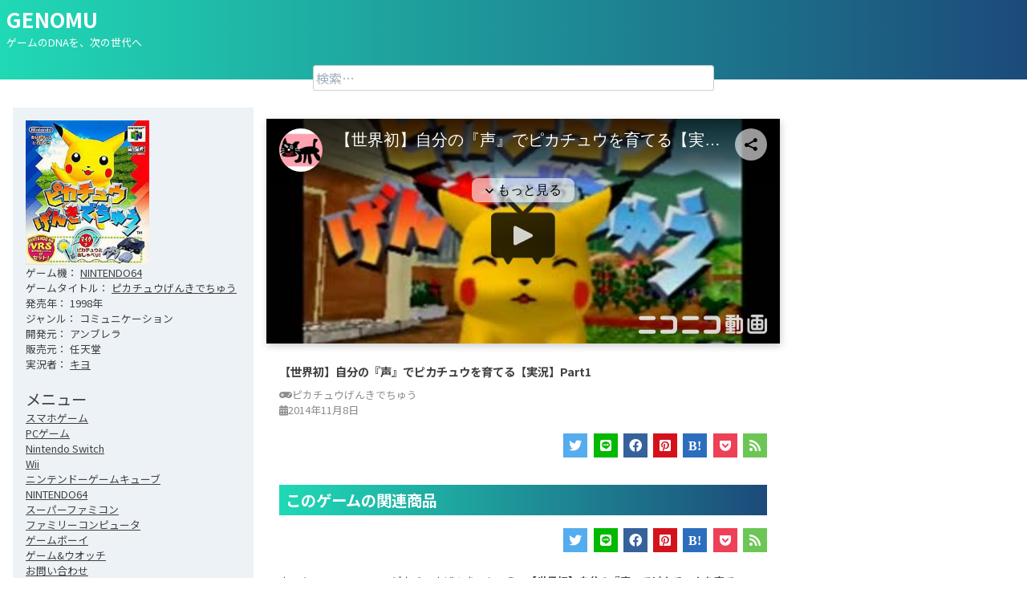

--- FILE ---
content_type: text/html; charset=UTF-8
request_url: https://genomu.net/n64/4670/
body_size: 6776
content:
<!doctype html>
<html lang="ja">
<head>
	<!-- Global site tag (gtag.js) - Google Analytics -->
	<script async src="https://www.googletagmanager.com/gtag/js?id=UA-82869388-2"></script>
	<script>
	  window.dataLayer = window.dataLayer || [];
	  function gtag(){dataLayer.push(arguments);}
	  gtag('js', new Date());

	  gtag('config', 'UA-82869388-2');
	</script>
	<script data-ad-client="ca-pub-2091970910349701" async src="https://pagead2.googlesyndication.com/pagead/js/adsbygoogle.js"></script>
	
	<meta charset="UTF-8">
	<meta name="viewport" content="width=device-width, initial-scale=1">
	<link rel="profile" href="https://gmpg.org/xfn/11">
	<link href="https://unpkg.com/tailwindcss@^1.0/dist/tailwind.min.css" rel="stylesheet">
	<link rel="stylesheet" href="https://use.fontawesome.com/releases/v5.14.0/css/all.css" integrity="sha384-HzLeBuhoNPvSl5KYnjx0BT+WB0QEEqLprO+NBkkk5gbc67FTaL7XIGa2w1L0Xbgc" crossorigin="anonymous">
	<link href="https://fonts.googleapis.com/css2?family=Noto+Sans+JP:wght@300;400;500;700;900&display=swap" rel="stylesheet">

	
	<!-- This site is optimized with the Yoast SEO plugin v15.2.1 - https://yoast.com/wordpress/plugins/seo/ -->
	<title>【世界初】自分の『声』でピカチュウを育てる【実況】Part1 | GENOMU - ゲーム配信、プレイ動画、解説、実況動画を、探しやすくまとめています。</title>
	<meta name="robots" content="index, follow, max-snippet:-1, max-image-preview:large, max-video-preview:-1" />
	<link rel="canonical" href="https://genomu.net/n64/4670/" />
	<meta property="og:locale" content="ja_JP" />
	<meta property="og:type" content="article" />
	<meta property="og:title" content="【世界初】自分の『声』でピカチュウを育てる【実況】Part1 | GENOMU - ゲーム配信、プレイ動画、解説、実況動画を、探しやすくまとめています。" />
	<meta property="og:url" content="https://genomu.net/n64/4670/" />
	<meta property="og:site_name" content="GENOMU" />
	<meta property="article:modified_time" content="2020-10-30T01:58:18+00:00" />
	<meta property="og:image" content="https://genomu.net/wp-content/uploads/2014/11/64D0E8E4-9E59-4629-92DE-E6EBE603AD7D.jpeg" />
	<meta property="og:image:width" content="960" />
	<meta property="og:image:height" content="720" />
	<meta name="twitter:card" content="summary_large_image" />
	<meta name="twitter:label1" content="Written by">
	<meta name="twitter:data1" content="genomu">
	<script type="application/ld+json" class="yoast-schema-graph">{"@context":"https://schema.org","@graph":[{"@type":"WebSite","@id":"https://genomu.net/#website","url":"https://genomu.net/","name":"GENOMU","description":"\u30b2\u30fc\u30e0\u306eDNA\u3092\u3001\u6b21\u306e\u4e16\u4ee3\u3078","potentialAction":[{"@type":"SearchAction","target":"https://genomu.net/?s={search_term_string}","query-input":"required name=search_term_string"}],"inLanguage":"ja"},{"@type":"ImageObject","@id":"https://genomu.net/n64/4670/#primaryimage","inLanguage":"ja","url":"https://genomu.net/wp-content/uploads/2014/11/64D0E8E4-9E59-4629-92DE-E6EBE603AD7D.jpeg","width":960,"height":720},{"@type":"WebPage","@id":"https://genomu.net/n64/4670/#webpage","url":"https://genomu.net/n64/4670/","name":"\u3010\u4e16\u754c\u521d\u3011\u81ea\u5206\u306e\u300e\u58f0\u300f\u3067\u30d4\u30ab\u30c1\u30e5\u30a6\u3092\u80b2\u3066\u308b\u3010\u5b9f\u6cc1\u3011Part1 | GENOMU - \u30b2\u30fc\u30e0\u914d\u4fe1\u3001\u30d7\u30ec\u30a4\u52d5\u753b\u3001\u89e3\u8aac\u3001\u5b9f\u6cc1\u52d5\u753b\u3092\u3001\u63a2\u3057\u3084\u3059\u304f\u307e\u3068\u3081\u3066\u3044\u307e\u3059\u3002","isPartOf":{"@id":"https://genomu.net/#website"},"primaryImageOfPage":{"@id":"https://genomu.net/n64/4670/#primaryimage"},"datePublished":"2014-11-07T22:14:11+00:00","dateModified":"2020-10-30T01:58:18+00:00","breadcrumb":{"@id":"https://genomu.net/n64/4670/#breadcrumb"},"inLanguage":"ja","potentialAction":[{"@type":"ReadAction","target":["https://genomu.net/n64/4670/"]}]},{"@type":"BreadcrumbList","@id":"https://genomu.net/n64/4670/#breadcrumb","itemListElement":[{"@type":"ListItem","position":1,"item":{"@type":"WebPage","@id":"https://genomu.net/","url":"https://genomu.net/","name":"\u30db\u30fc\u30e0"}},{"@type":"ListItem","position":2,"item":{"@type":"WebPage","@id":"https://genomu.net/n64/","url":"https://genomu.net/n64/","name":"NINTENDO64"}},{"@type":"ListItem","position":3,"item":{"@type":"WebPage","@id":"https://genomu.net/n64_games/pikachu-genki/","url":"https://genomu.net/n64_games/pikachu-genki/","name":"\u30d4\u30ab\u30c1\u30e5\u30a6\u3052\u3093\u304d\u3067\u3061\u3085\u3046"}},{"@type":"ListItem","position":4,"item":{"@type":"WebPage","@id":"https://genomu.net/n64/4670/","url":"https://genomu.net/n64/4670/","name":"\u3010\u4e16\u754c\u521d\u3011\u81ea\u5206\u306e\u300e\u58f0\u300f\u3067\u30d4\u30ab\u30c1\u30e5\u30a6\u3092\u80b2\u3066\u2026"}}]}]}</script>
	<!-- / Yoast SEO plugin. -->


<link rel='dns-prefetch' href='//s.w.org' />
<link rel="alternate" type="application/rss+xml" title="GENOMU &raquo; フィード" href="https://genomu.net/feed/" />
<link rel="alternate" type="application/rss+xml" title="GENOMU &raquo; コメントフィード" href="https://genomu.net/comments/feed/" />
		<script>
			window._wpemojiSettings = {"baseUrl":"https:\/\/s.w.org\/images\/core\/emoji\/13.0.0\/72x72\/","ext":".png","svgUrl":"https:\/\/s.w.org\/images\/core\/emoji\/13.0.0\/svg\/","svgExt":".svg","source":{"concatemoji":"https:\/\/genomu.net\/wp-includes\/js\/wp-emoji-release.min.js?ver=5.5.17"}};
			!function(e,a,t){var n,r,o,i=a.createElement("canvas"),p=i.getContext&&i.getContext("2d");function s(e,t){var a=String.fromCharCode;p.clearRect(0,0,i.width,i.height),p.fillText(a.apply(this,e),0,0);e=i.toDataURL();return p.clearRect(0,0,i.width,i.height),p.fillText(a.apply(this,t),0,0),e===i.toDataURL()}function c(e){var t=a.createElement("script");t.src=e,t.defer=t.type="text/javascript",a.getElementsByTagName("head")[0].appendChild(t)}for(o=Array("flag","emoji"),t.supports={everything:!0,everythingExceptFlag:!0},r=0;r<o.length;r++)t.supports[o[r]]=function(e){if(!p||!p.fillText)return!1;switch(p.textBaseline="top",p.font="600 32px Arial",e){case"flag":return s([127987,65039,8205,9895,65039],[127987,65039,8203,9895,65039])?!1:!s([55356,56826,55356,56819],[55356,56826,8203,55356,56819])&&!s([55356,57332,56128,56423,56128,56418,56128,56421,56128,56430,56128,56423,56128,56447],[55356,57332,8203,56128,56423,8203,56128,56418,8203,56128,56421,8203,56128,56430,8203,56128,56423,8203,56128,56447]);case"emoji":return!s([55357,56424,8205,55356,57212],[55357,56424,8203,55356,57212])}return!1}(o[r]),t.supports.everything=t.supports.everything&&t.supports[o[r]],"flag"!==o[r]&&(t.supports.everythingExceptFlag=t.supports.everythingExceptFlag&&t.supports[o[r]]);t.supports.everythingExceptFlag=t.supports.everythingExceptFlag&&!t.supports.flag,t.DOMReady=!1,t.readyCallback=function(){t.DOMReady=!0},t.supports.everything||(n=function(){t.readyCallback()},a.addEventListener?(a.addEventListener("DOMContentLoaded",n,!1),e.addEventListener("load",n,!1)):(e.attachEvent("onload",n),a.attachEvent("onreadystatechange",function(){"complete"===a.readyState&&t.readyCallback()})),(n=t.source||{}).concatemoji?c(n.concatemoji):n.wpemoji&&n.twemoji&&(c(n.twemoji),c(n.wpemoji)))}(window,document,window._wpemojiSettings);
		</script>
		<style>
img.wp-smiley,
img.emoji {
	display: inline !important;
	border: none !important;
	box-shadow: none !important;
	height: 1em !important;
	width: 1em !important;
	margin: 0 .07em !important;
	vertical-align: -0.1em !important;
	background: none !important;
	padding: 0 !important;
}
</style>
	<link rel='stylesheet' id='wp-block-library-css'  href='https://genomu.net/wp-includes/css/dist/block-library/style.min.css?ver=5.5.17' media='all' />
<link rel='stylesheet' id='contact-form-7-css'  href='https://genomu.net/wp-content/plugins/contact-form-7/includes/css/styles.css?ver=5.4.1' media='all' />
<link rel='stylesheet' id='yyi_rinker_stylesheet-css'  href='https://genomu.net/wp-content/plugins/yyi-rinker/css/style.css?v=1.1.2&#038;ver=5.5.17' media='all' />
<link rel='stylesheet' id='parent-style-css'  href='https://genomu.net/wp-content/themes/genomu_s/style.css?ver=5.5.17' media='all' />
<link rel='stylesheet' id='genomu_s-style-css'  href='https://genomu.net/wp-content/themes/genomu_s-child/style.css?ver=1.0.0' media='all' />
<script src='https://genomu.net/wp-includes/js/jquery/jquery.js?ver=1.12.4-wp' id='jquery-core-js'></script>
<script src='https://genomu.net/wp-content/plugins/yyi-rinker/js/event-tracking.js?v=1.1.2' id='yyi_rinker_event_tracking_script-js'></script>
<link rel="https://api.w.org/" href="https://genomu.net/wp-json/" /><link rel="alternate" type="application/json" href="https://genomu.net/wp-json/wp/v2/n64/4670" /><link rel="EditURI" type="application/rsd+xml" title="RSD" href="https://genomu.net/xmlrpc.php?rsd" />
<link rel="wlwmanifest" type="application/wlwmanifest+xml" href="https://genomu.net/wp-includes/wlwmanifest.xml" /> 
<meta name="generator" content="WordPress 5.5.17" />
<link rel='shortlink' href='https://genomu.net/?p=4670' />
<link rel="alternate" type="application/json+oembed" href="https://genomu.net/wp-json/oembed/1.0/embed?url=https%3A%2F%2Fgenomu.net%2Fn64%2F4670%2F" />
<link rel="alternate" type="text/xml+oembed" href="https://genomu.net/wp-json/oembed/1.0/embed?url=https%3A%2F%2Fgenomu.net%2Fn64%2F4670%2F&#038;format=xml" />
<script type="text/javascript" language="javascript">
    var vc_pid = "886686986";
</script><script type="text/javascript" src="//aml.valuecommerce.com/vcdal.js" async></script><style>
div.yyi-rinker-contents.yyi-rinker-design-tate  div.yyi-rinker-box{
    flex-direction: column;
}

div.yyi-rinker-contents.yyi-rinker-design-slim div.yyi-rinker-box .yyi-rinker-links {
    flex-direction: column;
}

div.yyi-rinker-contents.yyi-rinker-design-slim div.yyi-rinker-info {
    width: 100%;
}

div.yyi-rinker-contents.yyi-rinker-design-slim .yyi-rinker-title {
    text-align: center;
}

div.yyi-rinker-contents.yyi-rinker-design-slim .yyi-rinker-links {
    text-align: center;
}
div.yyi-rinker-contents.yyi-rinker-design-slim .yyi-rinker-image {

    margin: auto;
}

div.yyi-rinker-contents.yyi-rinker-design-slim div.yyi-rinker-info ul.yyi-rinker-links li {
	align-self: stretch;
}
div.yyi-rinker-contents.yyi-rinker-design-slim div.yyi-rinker-box div.yyi-rinker-info {
	padding: 0;
}
div.yyi-rinker-contents.yyi-rinker-design-slim div.yyi-rinker-box {
	flex-direction: column;
	padding: 14px 5px 0;
}

.yyi-rinker-design-slim div.yyi-rinker-box div.yyi-rinker-info {
	text-align: center;
}

.yyi-rinker-design-slim div.price-box span.price {
	display: block;
}

div.yyi-rinker-contents.yyi-rinker-design-slim div.yyi-rinker-info div.yyi-rinker-title a{
	font-size:16px;
}

div.yyi-rinker-contents.yyi-rinker-design-slim ul.yyi-rinker-links li.amazonkindlelink:before,  div.yyi-rinker-contents.yyi-rinker-design-slim ul.yyi-rinker-links li.amazonlink:before,  div.yyi-rinker-contents.yyi-rinker-design-slim ul.yyi-rinker-links li.rakutenlink:before,  div.yyi-rinker-contents.yyi-rinker-design-slim ul.yyi-rinker-links li.yahoolink:before {
	font-size:12px;
}

div.yyi-rinker-contents.yyi-rinker-design-slim ul.yyi-rinker-links li a {
	font-size: 13px;
}
.entry-content ul.yyi-rinker-links li {
	padding: 0;
}

				</style></head>

<body class="n64-template-default single single-n64 postid-4670">
<div id="page" class="site">
	<a class="skip-link screen-reader-text" href="#primary">Skip to content</a>

	<header id="masthead" class="site-header">
		<div class="site-branding">
							<p class="site-title"><a href="https://genomu.net/" rel="home">GENOMU</a></p>
								<p class="site-description">ゲームのDNAを、次の世代へ</p>
						
			<div class="header-search">
				<form role="search" method="get" class="search-form" action="https://genomu.net/">
				<label>
					<span class="screen-reader-text">検索:</span>
					<input type="search" class="search-field" placeholder="検索&hellip;" value="" name="s" />
				</label>
				<input type="submit" class="search-submit" value="検索" />
			</form>			</div>
			
		</div><!-- .site-branding -->

		<!--
		<nav id="site-navigation" class="main-navigation">
			<button class="menu-toggle" aria-controls="primary-menu" aria-expanded="false">Primary Menu</button>
			<div class="menu-menu-container"><ul id="primary-menu" class="menu"><li id="menu-item-8966" class="menu-item menu-item-type-custom menu-item-object-custom menu-item-8966"><a href="https://genomu.net/sp/">スマホゲーム</a></li>
<li id="menu-item-8967" class="menu-item menu-item-type-custom menu-item-object-custom menu-item-8967"><a href="https://genomu.net/pc/">PCゲーム</a></li>
<li id="menu-item-8952" class="menu-item menu-item-type-custom menu-item-object-custom menu-item-8952"><a href="https://genomu.net/ns/">Nintendo Switch</a></li>
<li id="menu-item-9279" class="menu-item menu-item-type-custom menu-item-object-custom menu-item-9279"><a href="https://genomu.net/wii/">Wii</a></li>
<li id="menu-item-9278" class="menu-item menu-item-type-custom menu-item-object-custom menu-item-9278"><a href="https://genomu.net/ngc/">ニンテンドーゲームキューブ</a></li>
<li id="menu-item-9141" class="menu-item menu-item-type-custom menu-item-object-custom menu-item-9141"><a href="https://genomu.net/n64/">NINTENDO64</a></li>
<li id="menu-item-9637" class="menu-item menu-item-type-custom menu-item-object-custom menu-item-9637"><a href="https://genomu.net/sns/">スーパーファミコン</a></li>
<li id="menu-item-8774" class="menu-item menu-item-type-custom menu-item-object-custom menu-item-8774"><a href="https://genomu.net/nes/">ファミリーコンピュータ</a></li>
<li id="menu-item-9280" class="menu-item menu-item-type-custom menu-item-object-custom menu-item-9280"><a href="https://genomu.net/gb/">ゲームボーイ</a></li>
<li id="menu-item-9281" class="menu-item menu-item-type-custom menu-item-object-custom menu-item-9281"><a href="https://genomu.net/gamewatch/">ゲーム&#038;ウオッチ</a></li>
<li id="menu-item-10" class="menu-item menu-item-type-post_type menu-item-object-page menu-item-10"><a href="https://genomu.net/contact/">お問い合わせ</a></li>
</ul></div>		</nav>--><!-- #site-navigation -->
	</header><!-- #masthead -->
<div class="container mx-auto flex flex-col-reverse md:flex-row">
	<aside class="site-side m-4 p-4 bg-gray-200">
		<div class="video-info mb-5">
		<ul class="video-info-list">
		<li>										<img class="video-info-list-package" src="https://genomu.net/wp-content/uploads/2020/10/0779F5FF-9A4F-4371-B3FB-9EA2C5B3E89B.jpeg" alt="" />
					</li>
		<li>ゲーム機：
			<a href="https://genomu.net/n64">
							NINTENDO64
						</a>
		</li>
		<li>ゲームタイトル：
			<a href="https://genomu.net/n64_games/pikachu-genki">
			ピカチュウげんきでちゅう			</a>
		</li>
		<li>発売年：
			1998年		</li>
		<li>ジャンル：
						コミュニケーション		</li>
		<li>開発元：
			アンブレラ		</li>
		<li>販売元：
			任天堂		</li>
					<li>実況者：
				<a href="https://genomu.net/commentary/%e3%82%ad%e3%83%a8">キヨ</a>			</li>
			</ul>
		
</div><!-- .video-info -->
	
<aside id="secondary" class="widget-area">
	<section id="nav_menu-3" class="widget widget_nav_menu"><h2 class="widget-title">メニュー</h2><div class="menu-menu-container"><ul id="menu-menu" class="menu"><li class="menu-item menu-item-type-custom menu-item-object-custom menu-item-8966"><a href="https://genomu.net/sp/">スマホゲーム</a></li>
<li class="menu-item menu-item-type-custom menu-item-object-custom menu-item-8967"><a href="https://genomu.net/pc/">PCゲーム</a></li>
<li class="menu-item menu-item-type-custom menu-item-object-custom menu-item-8952"><a href="https://genomu.net/ns/">Nintendo Switch</a></li>
<li class="menu-item menu-item-type-custom menu-item-object-custom menu-item-9279"><a href="https://genomu.net/wii/">Wii</a></li>
<li class="menu-item menu-item-type-custom menu-item-object-custom menu-item-9278"><a href="https://genomu.net/ngc/">ニンテンドーゲームキューブ</a></li>
<li class="menu-item menu-item-type-custom menu-item-object-custom menu-item-9141"><a href="https://genomu.net/n64/">NINTENDO64</a></li>
<li class="menu-item menu-item-type-custom menu-item-object-custom menu-item-9637"><a href="https://genomu.net/sns/">スーパーファミコン</a></li>
<li class="menu-item menu-item-type-custom menu-item-object-custom menu-item-8774"><a href="https://genomu.net/nes/">ファミリーコンピュータ</a></li>
<li class="menu-item menu-item-type-custom menu-item-object-custom menu-item-9280"><a href="https://genomu.net/gb/">ゲームボーイ</a></li>
<li class="menu-item menu-item-type-custom menu-item-object-custom menu-item-9281"><a href="https://genomu.net/gamewatch/">ゲーム&#038;ウオッチ</a></li>
<li class="menu-item menu-item-type-post_type menu-item-object-page menu-item-10"><a href="https://genomu.net/contact/">お問い合わせ</a></li>
</ul></div></section></aside><!-- #secondary -->
	</aside>
	<main id="primary" class="site-main">

		
<article id="post-4670" class="post-4670 n64 type-n64 status-publish has-post-thumbnail hentry n64_games-pikachu-genki commentary-1906">
	<header class="entry-header sticky">
					<div class="VideoWrapper">
				<script type="application/javascript" src="https://embed.nicovideo.jp/watch/sm24865804/script?w=640&h=360"></script><noscript><a href="https://www.nicovideo.jp/watch/sm24865804">【世界初】自分の『声』でピカチュウを育てる【実況】Part1</a></noscript>			</div>
			</header><!-- .entry-header -->

	<div class="entry-content">
				<h1 class="entry-title">【世界初】自分の『声』でピカチュウを育てる【実況】Part1</h1>			<div class="entry-meta mb-5">
				<p class="entry-meta-cate"><i class="fas fa-gamepad"></i>ピカチュウげんきでちゅう</p>
				<p class="entry-meta-date"><i class="fas fa-calendar-alt"></i>2014年11月8日</p>
			</div><!-- .entry-meta -->
		<div class="share">
	<ul>
		<li class="twitter">
			<a href="https://twitter.com/share?url=https://genomu.net/n64/4670/&text=【世界初】自分の『声』でピカチュウを育てる【実況】Part1" target="_blank" rel="nofollow">
				<i class="fab fa-twitter"></i><span>Twitter</span>
			</a>
		</li>
		<li class="line">
			<a href="https://timeline.line.me/social-plugin/share?url=https://genomu.net/n64/4670/" target="_blank" rel="nofollow">
				<i class="fab fa-line"></i><span>LINE</span>
			</a>
		</li>
		<li class="facebook">
			<a href="https://www.facebook.com/share.php?u=https://genomu.net/n64/4670/&t=【世界初】自分の『声』でピカチュウを育てる【実況】Part1" target="_blank" rel="nofollow">
				<i class="fab fa-facebook"></i><span>facebook</span>
			</a>
		</li>
		<li class="pinterest">
			<a href="https://pinterest.com/pin/create/button/?url=https://genomu.net/n64/4670/&media=https://genomu.net/wp-content/uploads/2014/11/64D0E8E4-9E59-4629-92DE-E6EBE603AD7D.jpeg&description=【世界初】自分の『声』でピカチュウを育てる【実況】Part1" target="_blank" rel="nofollow">
				<i class="fab fa-pinterest-square"></i><span>Pinterest</span>
			</a>
		</li>
		<li class="hatena">
			<a href="https://b.hatena.ne.jp/add?mode=confirm&url=https://genomu.net/n64/4670/" target="_blank" rel="nofollow">
				<i class="fab fa-hatena"></i><span>はてな</span>
			</a>
		</li>
		<li class="pocket">
			<a href="https://getpocket.com/edit?url=https://genomu.net/n64/4670/" target="_blank" rel="nofollow">
				<i class="fab fa-get-pocket"></i><span>Pocket</span>
			</a>
		</li>
		<li class="feedly">
			<a href="https://feedly.com/i/subscription/feed/https://genomu.net/feed/" target="_blank" rel="nofollow">
				<i class="fas fa-rss"></i><span>Feedly</span>
			</a>
		</li>
	</ul>
</div><!-- .share -->
			</div><!-- .entry-content -->
	<div class="goods-info">
	<h2 class="goods-heading mx-4">このゲームの関連商品</h2>
				
			
</div><!-- .goods-info -->	<footer class="entry-footer m-4">
		<div class="share">
	<ul>
		<li class="twitter">
			<a href="https://twitter.com/share?url=https://genomu.net/n64/4670/&text=【世界初】自分の『声』でピカチュウを育てる【実況】Part1" target="_blank" rel="nofollow">
				<i class="fab fa-twitter"></i><span>Twitter</span>
			</a>
		</li>
		<li class="line">
			<a href="https://timeline.line.me/social-plugin/share?url=https://genomu.net/n64/4670/" target="_blank" rel="nofollow">
				<i class="fab fa-line"></i><span>LINE</span>
			</a>
		</li>
		<li class="facebook">
			<a href="https://www.facebook.com/share.php?u=https://genomu.net/n64/4670/&t=【世界初】自分の『声』でピカチュウを育てる【実況】Part1" target="_blank" rel="nofollow">
				<i class="fab fa-facebook"></i><span>facebook</span>
			</a>
		</li>
		<li class="pinterest">
			<a href="https://pinterest.com/pin/create/button/?url=https://genomu.net/n64/4670/&media=https://genomu.net/wp-content/uploads/2014/11/64D0E8E4-9E59-4629-92DE-E6EBE603AD7D.jpeg&description=【世界初】自分の『声』でピカチュウを育てる【実況】Part1" target="_blank" rel="nofollow">
				<i class="fab fa-pinterest-square"></i><span>Pinterest</span>
			</a>
		</li>
		<li class="hatena">
			<a href="https://b.hatena.ne.jp/add?mode=confirm&url=https://genomu.net/n64/4670/" target="_blank" rel="nofollow">
				<i class="fab fa-hatena"></i><span>はてな</span>
			</a>
		</li>
		<li class="pocket">
			<a href="https://getpocket.com/edit?url=https://genomu.net/n64/4670/" target="_blank" rel="nofollow">
				<i class="fab fa-get-pocket"></i><span>Pocket</span>
			</a>
		</li>
		<li class="feedly">
			<a href="https://feedly.com/i/subscription/feed/https://genomu.net/feed/" target="_blank" rel="nofollow">
				<i class="fas fa-rss"></i><span>Feedly</span>
			</a>
		</li>
	</ul>
</div><!-- .share -->
			</footer><!-- .entry-footer -->
	<p id="breadcrumbs" class="m-4"><span><span><a href="https://genomu.net/">ホーム</a> » <span><a href="https://genomu.net/n64/">NINTENDO64</a> » <span><a href="https://genomu.net/n64_games/pikachu-genki/">ピカチュウげんきでちゅう</a> » <strong class="breadcrumb_last" aria-current="page">【世界初】自分の『声』でピカチュウを育て…</strong></span></span></span></span></p></article><!-- #post-4670 -->

	</main><!-- #main -->

</div><!-- .flex -->
	<footer id="colophon" class="site-footer p-4">
		<div class="site-info">
			Copyright ©
			  GENOMU			All Rights Reserved.
		</div><!-- .site-info -->
	</footer><!-- #colophon -->
</div><!-- #page -->

<script src='https://genomu.net/wp-includes/js/dist/vendor/wp-polyfill.min.js?ver=7.4.4' id='wp-polyfill-js'></script>
<script id='wp-polyfill-js-after'>
( 'fetch' in window ) || document.write( '<script src="https://genomu.net/wp-includes/js/dist/vendor/wp-polyfill-fetch.min.js?ver=3.0.0"></scr' + 'ipt>' );( document.contains ) || document.write( '<script src="https://genomu.net/wp-includes/js/dist/vendor/wp-polyfill-node-contains.min.js?ver=3.42.0"></scr' + 'ipt>' );( window.DOMRect ) || document.write( '<script src="https://genomu.net/wp-includes/js/dist/vendor/wp-polyfill-dom-rect.min.js?ver=3.42.0"></scr' + 'ipt>' );( window.URL && window.URL.prototype && window.URLSearchParams ) || document.write( '<script src="https://genomu.net/wp-includes/js/dist/vendor/wp-polyfill-url.min.js?ver=3.6.4"></scr' + 'ipt>' );( window.FormData && window.FormData.prototype.keys ) || document.write( '<script src="https://genomu.net/wp-includes/js/dist/vendor/wp-polyfill-formdata.min.js?ver=3.0.12"></scr' + 'ipt>' );( Element.prototype.matches && Element.prototype.closest ) || document.write( '<script src="https://genomu.net/wp-includes/js/dist/vendor/wp-polyfill-element-closest.min.js?ver=2.0.2"></scr' + 'ipt>' );
</script>
<script id='contact-form-7-js-extra'>
var wpcf7 = {"api":{"root":"https:\/\/genomu.net\/wp-json\/","namespace":"contact-form-7\/v1"}};
</script>
<script src='https://genomu.net/wp-content/plugins/contact-form-7/includes/js/index.js?ver=5.4.1' id='contact-form-7-js'></script>
<script src='https://genomu.net/wp-content/themes/genomu_s/js/navigation.js?ver=1.0.0' id='genomu_s-navigation-js'></script>
<script src='https://genomu.net/wp-includes/js/wp-embed.min.js?ver=5.5.17' id='wp-embed-js'></script>

</body>
</html>


--- FILE ---
content_type: text/html; charset=utf-8
request_url: https://www.google.com/recaptcha/api2/aframe
body_size: 267
content:
<!DOCTYPE HTML><html><head><meta http-equiv="content-type" content="text/html; charset=UTF-8"></head><body><script nonce="INz95n3z0eGom329_qcZOw">/** Anti-fraud and anti-abuse applications only. See google.com/recaptcha */ try{var clients={'sodar':'https://pagead2.googlesyndication.com/pagead/sodar?'};window.addEventListener("message",function(a){try{if(a.source===window.parent){var b=JSON.parse(a.data);var c=clients[b['id']];if(c){var d=document.createElement('img');d.src=c+b['params']+'&rc='+(localStorage.getItem("rc::a")?sessionStorage.getItem("rc::b"):"");window.document.body.appendChild(d);sessionStorage.setItem("rc::e",parseInt(sessionStorage.getItem("rc::e")||0)+1);localStorage.setItem("rc::h",'1768932503485');}}}catch(b){}});window.parent.postMessage("_grecaptcha_ready", "*");}catch(b){}</script></body></html>

--- FILE ---
content_type: application/javascript; charset=utf-8;
request_url: https://dalc.valuecommerce.com/app3?p=886686986&_s=https%3A%2F%2Fgenomu.net%2Fn64%2F4670%2F&vf=iVBORw0KGgoAAAANSUhEUgAAAAMAAAADCAYAAABWKLW%2FAAAAMElEQVQYV2NkFGP4nxF5hEF7ogcDY6gQ83%2FrpgkMVd%2BKGBh3c3X99z7XwuCm8YkBAPPcDYZAF9%2FlAAAAAElFTkSuQmCC
body_size: 821
content:
vc_linkswitch_callback({"t":"696fc496","r":"aW_ElgACRzgDkJSTCooD7AqKCJRWSA","ub":"aW%2FElAAMVRIDkJSTCooFuwqKBtgOTA%3D%3D","vcid":"QqUxvCDkY0XVCrq8Vkv1urruRQBLanRbWkQPbrXSqEY","vcpub":"0.149304","mini-shopping.yahoo.co.jp":{"a":"2695956","m":"2201292","g":"d96e79438c"},"shopping.geocities.jp":{"a":"2695956","m":"2201292","g":"d96e79438c"},"l":4,"shopping.yahoo.co.jp":{"a":"2695956","m":"2201292","g":"d96e79438c"},"p":886686986,"paypaymall.yahoo.co.jp":{"a":"2695956","m":"2201292","g":"d96e79438c"},"valuecommerce.ne.jp":{"a":"2803077","m":"4","g":"23e4be8586"},"s":3335289,"approach.yahoo.co.jp":{"a":"2695956","m":"2201292","g":"d96e79438c"},"valuecommerce.com":{"a":"2803077","m":"4","g":"23e4be8586"},"paypaystep.yahoo.co.jp":{"a":"2695956","m":"2201292","g":"d96e79438c"}})